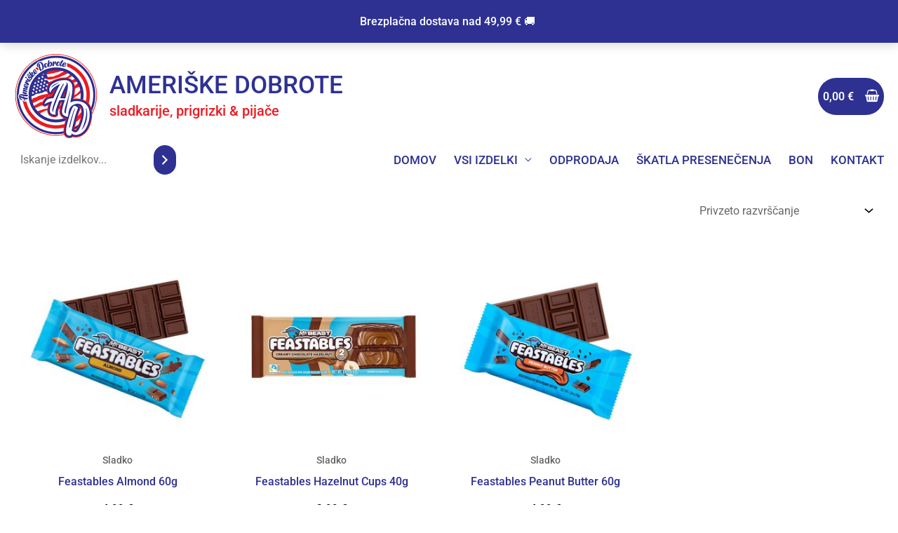

--- FILE ---
content_type: text/css
request_url: https://ameriskedobrote.si/wp-content/cache/autoptimize/css/autoptimize_single_f068555b815cb48fe68b49d5606ae36c.css?ver=1769471861
body_size: -13
content:
.elementor-2947 .elementor-element.elementor-element-f4a50b8>.elementor-container{max-width:1300px}.elementor-2947 .elementor-element.elementor-element-f4a50b8{margin-top:20px;margin-bottom:0}.elementor-2947 .elementor-element.elementor-element-b8c5b89.elementor-widget-woolentor-product-archive-addons ul.products li.product span.onsale{display:block;right:auto;left:0}.elementor-2947 .elementor-element.elementor-element-b8c5b89.elementor-widget-woolentor-product-archive-addons span.onsale{display:block !important;right:auto;left:0 !important}.elementor-2947 .elementor-element.elementor-element-b8c5b89.elementor-widget-woolentor-product-archive-addons .attachment-woocommerce_thumbnail{margin:0 0 15px}.elementor-2947 .elementor-element.elementor-element-b8c5b89.elementor-widget-woolentor-product-archive-addons ul.products li.product .woocommerce-loop-product__title,.elementor-2947 .elementor-element.elementor-element-b8c5b89.elementor-widget-woolentor-product-archive-addons .woocommerce-loop-product__title,.elementor-2947 .elementor-element.elementor-element-b8c5b89.elementor-widget-woolentor-product-archive-addons ul.products li.product .title a{font-size:17px}.elementor-2947 .elementor-element.elementor-element-b8c5b89.elementor-widget-woolentor-product-archive-addons ul.products li.product .woocommerce-loop-product__title{margin:0 0 15px}.elementor-2947 .elementor-element.elementor-element-b8c5b89.elementor-widget-woolentor-product-archive-addons .woocommerce-loop-product__title{margin:0 0 15px !important}.elementor-2947 .elementor-element.elementor-element-b8c5b89.elementor-widget-woolentor-product-archive-addons ul.products li.product .title{margin:0 0 15px !important}.elementor-2947 .elementor-element.elementor-element-b8c5b89.elementor-widget-woolentor-product-archive-addons ul.products li.product .price{color:var(--e-global-color-text)}.elementor-2947 .elementor-element.elementor-element-b8c5b89.elementor-widget-woolentor-product-archive-addons .price{color:var(--e-global-color-text)}.elementor-2947 .elementor-element.elementor-element-b8c5b89.elementor-widget-woolentor-product-archive-addons ul.products li.product .price ins{color:var(--e-global-color-text)}.elementor-2947 .elementor-element.elementor-element-b8c5b89.elementor-widget-woolentor-product-archive-addons .price ins{color:var(--e-global-color-text)}.elementor-2947 .elementor-element.elementor-element-b8c5b89.elementor-widget-woolentor-product-archive-addons ul.products li.product .price ins .amount{color:var(--e-global-color-text)}.elementor-2947 .elementor-element.elementor-element-b8c5b89.elementor-widget-woolentor-product-archive-addons .price ins .amount{color:var(--e-global-color-text)}.elementor-2947 .elementor-element.elementor-element-b8c5b89.elementor-widget-woolentor-product-archive-addons ul.products li.product .price .amount{color:var(--e-global-color-text)}.elementor-2947 .elementor-element.elementor-element-b8c5b89.elementor-widget-woolentor-product-archive-addons ul.products li.product .price,.elementor-2947 .elementor-element.elementor-element-b8c5b89.elementor-widget-woolentor-product-archive-addons .price{font-size:16px}.elementor-2947 .elementor-element.elementor-element-b8c5b89.elementor-widget-woolentor-product-archive-addons ul.products li.product .price del{color:#595959}.elementor-2947 .elementor-element.elementor-element-b8c5b89.elementor-widget-woolentor-product-archive-addons .price del{color:#595959}.elementor-2947 .elementor-element.elementor-element-b8c5b89.elementor-widget-woolentor-product-archive-addons ul.products li.product .price del .amount{color:#595959 !important}.elementor-2947 .elementor-element.elementor-element-b8c5b89.elementor-widget-woolentor-product-archive-addons .price del .amount{color:#595959 !important}.elementor-2947 .elementor-element.elementor-element-b8c5b89.elementor-widget-woolentor-product-archive-addons ul.products li.product .price del .amount,.elementor-2947 .elementor-element.elementor-element-b8c5b89.elementor-widget-woolentor-product-archive-addons ul.products li.product .price del,.elementor-2947 .elementor-element.elementor-element-b8c5b89.elementor-widget-woolentor-product-archive-addons .price del{font-size:14px}.elementor-2947 .elementor-element.elementor-element-b8c5b89.elementor-widget-woolentor-product-archive-addons ul.products li.product .button{border-radius:0}.elementor-2947 .elementor-element.elementor-element-b8c5b89.elementor-widget-woolentor-product-archive-addons .button{border-radius:0 !important}:root{--page-title-display:none}@media(max-width:1024px) and (min-width:768px){.elementor-2947 .elementor-element.elementor-element-d4166f8{width:100%}}@media(max-width:1024px){.elementor-2947 .elementor-element.elementor-element-f4a50b8{margin-top:20px;margin-bottom:0}.elementor-2947 .elementor-element.elementor-element-b8c5b89.elementor-widget-woolentor-product-archive-addons .attachment-woocommerce_thumbnail{margin:0 0 15px}.elementor-2947 .elementor-element.elementor-element-b8c5b89.elementor-widget-woolentor-product-archive-addons ul.products li.product .woocommerce-loop-product__title,.elementor-2947 .elementor-element.elementor-element-b8c5b89.elementor-widget-woolentor-product-archive-addons .woocommerce-loop-product__title,.elementor-2947 .elementor-element.elementor-element-b8c5b89.elementor-widget-woolentor-product-archive-addons ul.products li.product .title a{font-size:16px}.elementor-2947 .elementor-element.elementor-element-b8c5b89.elementor-widget-woolentor-product-archive-addons ul.products li.product .woocommerce-loop-product__title{margin:0 0 15px}.elementor-2947 .elementor-element.elementor-element-b8c5b89.elementor-widget-woolentor-product-archive-addons .woocommerce-loop-product__title{margin:0 0 15px !important}.elementor-2947 .elementor-element.elementor-element-b8c5b89.elementor-widget-woolentor-product-archive-addons ul.products li.product .title{margin:0 0 15px !important}}@media(max-width:767px){.elementor-2947 .elementor-element.elementor-element-f4a50b8{margin-top:20px;margin-bottom:0;padding:0 0 50px}.elementor-2947 .elementor-element.elementor-element-b8c5b89.elementor-widget-woolentor-product-archive-addons .attachment-woocommerce_thumbnail{margin:0 0 15px}.elementor-2947 .elementor-element.elementor-element-b8c5b89.elementor-widget-woolentor-product-archive-addons ul.products li.product .woocommerce-loop-product__title,.elementor-2947 .elementor-element.elementor-element-b8c5b89.elementor-widget-woolentor-product-archive-addons .woocommerce-loop-product__title,.elementor-2947 .elementor-element.elementor-element-b8c5b89.elementor-widget-woolentor-product-archive-addons ul.products li.product .title a{font-size:14px}.elementor-2947 .elementor-element.elementor-element-b8c5b89.elementor-widget-woolentor-product-archive-addons ul.products li.product .woocommerce-loop-product__title{margin:0 0 15px}.elementor-2947 .elementor-element.elementor-element-b8c5b89.elementor-widget-woolentor-product-archive-addons .woocommerce-loop-product__title{margin:0 0 15px !important}.elementor-2947 .elementor-element.elementor-element-b8c5b89.elementor-widget-woolentor-product-archive-addons ul.products li.product .title{margin:0 0 15px !important}}

--- FILE ---
content_type: text/css
request_url: https://ameriskedobrote.si/wp-content/cache/autoptimize/css/autoptimize_single_2dcc2dd1423b3fb0b293b99716241893.css?ver=1769471862
body_size: -9
content:
.elementor-kit-840{--e-global-color-primary:#2e3192;--e-global-color-secondary:#ed1c24;--e-global-color-text:#000;--e-global-color-accent:#61ce70;--e-global-color-0c86e03:#2e3192;--e-global-color-ac450a2:#ed1c24;--e-global-color-3e6de55:#d3d3dd;--e-global-typography-primary-font-family:"Roboto";--e-global-typography-primary-font-weight:500;--e-global-typography-secondary-font-family:"Roboto";--e-global-typography-secondary-font-weight:400;--e-global-typography-text-font-family:"Roboto";--e-global-typography-text-font-weight:400;--e-global-typography-accent-font-family:"Roboto";--e-global-typography-accent-font-weight:400;color:var(--e-global-color-text);font-family:"Roboto";font-weight:500}.elementor-kit-840 a{font-family:"Roboto";font-weight:500}.elementor-kit-840 h1{font-family:"Roboto";font-weight:500}.elementor-kit-840 h2{font-family:"Roboto";font-weight:500}.elementor-kit-840 h3{font-family:"Roboto";font-weight:400}.elementor-kit-840 h4{font-family:"Roboto";font-weight:400}.elementor-kit-840 h5{font-family:"Roboto";font-weight:400}.elementor-kit-840 h6{font-family:"Roboto";font-weight:400}.elementor-kit-840 button,.elementor-kit-840 input[type=button],.elementor-kit-840 input[type=submit],.elementor-kit-840 .elementor-button{font-family:var(--e-global-typography-primary-font-family);font-weight:var(--e-global-typography-primary-font-weight)}.elementor-section.elementor-section-boxed>.elementor-container{max-width:1200px}.e-con{--container-max-width:1200px}.elementor-widget:not(:last-child){margin-block-end:20px}.elementor-element{--widgets-spacing:20px 20px;--widgets-spacing-row:20px;--widgets-spacing-column:20px}{}h1.entry-title{display:var(--page-title-display)}@media(max-width:1024px){.elementor-section.elementor-section-boxed>.elementor-container{max-width:1024px}.e-con{--container-max-width:1024px}}@media(max-width:767px){.elementor-section.elementor-section-boxed>.elementor-container{max-width:767px}.e-con{--container-max-width:767px}}